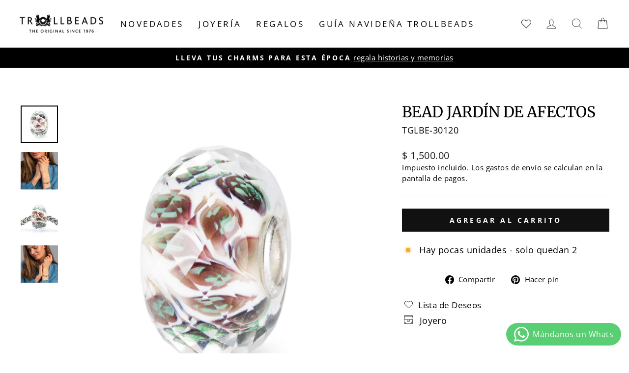

--- FILE ---
content_type: text/html; charset=utf-8
request_url: https://tools.trollbeads.us/countrySelector.html
body_size: 12705
content:
<style>
  .country-selector-background {
    background: black;
    opacity: 0.5;
    position: absolute;
    top: 0;
    bottom: 0;
    left: 0;
    right: 0;
    z-index: 1031;
  }

  .country-selector {
    background: white;
    position: absolute;
    top: 20px;
    left: 20px;
    right: 20px;
    min-height: 50%;
    z-index: 1032;
  }

  .country-selector-id {
    display: none;
  }

  .country-selector-close {
    position: absolute;
    top: 10px;
    right: 10px;
    color: black;
  }

  .country-selector h2,
  .country-selector li {
    font-family: "open sans", Arial, sans-serif;
    font-weight: normal;
    text-align: center;
  }
  .country-selector h3 {
    font-family: "open sans", Arial, sans-serif;
    text-align: center;
  }
  .country-selector ul {
    margin: 0;
    padding: 0;
  }
  .country-selector li {
    list-style: none;
    margin: 0;
    padding: 3px;
  }
  .country-selector li a {
    color: black;
    text-decoration: none;
  }
  .country-selector li:hover {
    background-color: #eee;
  }


@media (min-width: 768px) { 
  .country-selector h3,
  .country-selector li {
    text-align: left;
  }

  .continent-item {
    display: block;
    float: left;
    padding: 0 10px 10px 10px;
    width: 22%
  }
  .country-selector h3,
  .country-selector ul {
    display: block;
  }
}

@media (min-width: 1200px) { 
  .continent-item {
    width: 18%
  }
  .continent-Europe {
    width: 36%
  } 
}



</style>

<div class="country-selector-id country-selector-background"></div>
<div class="country-selector-id country-selector">
  <a href="#" onclick="hideCountrySelector(document.querySelectorAll('.country-selector-id'));" class="country-selector-close"><img src='/img/close.png'/></a>
  <center><img src="/img/logo.svg" style="width: 200px; margin: 2em 0 1em 0"></center>
  <h2>Select your country / region q</h2>  
  <div class="continents-list">
    <div class="continent-item continent-Africa">
      <h3>Africa</h3>
      <ul>
        <li><a data-country="Mauritius" data-language="English" href='https://www.trollbeads.mu/'>Mauritius (English)</a></li>
        <li><a data-country="Namibia" data-language="English" href='https://international.trollbeads.com'>Namibia (English)</a></li>
        <li><a data-country="South Africa" data-language="English" href='https://trollbeads.co.za'>South Africa (English)</a></li>
      </ul>
    </div>
    <div class="continent-item continent-Americas">
      <h3>Americas</h3>
      <ul>
        <li><a data-country="Argentina" data-language="English" href='https://www.trollbeads.com/'>Argentina (English)</a></li>
        <li><a data-country="Brazil" data-language="English" href='https://www.trollbeads.com/'>Brazil (English)</a></li>
        <li><a data-country="Canada" data-language="English" href='https://www.trollbeads.ca'>Canada (English)</a></li>
        <li><a data-country="Chile" data-language="Español" href='https://www.trollbeads.cl/'>Chile (Español)</a></li>
        <li><a data-country="Colombia" data-language="Español" href='https://www.trollbeads.co/'>Colombia (Español)</a></li>
        <li><a data-country="Costa Rica" data-language="English" href='https://www.trollbeads.com/'>Costa Rica (English)</a></li>
        <li><a data-country="Cuba" data-language="English" href='https://www.trollbeads.com/'>Cuba (English)</a></li>
        <li><a data-country="Ecuador" data-language="English" href='https://www.trollbeads.com/'>Ecuador (English)</a></li>
        <li><a data-country="Jamaica" data-language="English" href='https://www.trollbeads.com/'>Jamaica (English)</a></li>
        <li><a data-country="Mexico" data-language="Español" href='http://trollbeads.mx'>Mexico (Español)</a></li>
        <li><a data-country="Panama" data-language="English" href='https://www.trollbeads.com/'>Panama (English)</a></li>
        <li><a data-country="Peru" data-language="English" href='https://www.trollbeads.com/'>Peru (English)</a></li>
        <li><a data-country="Puerto Rico" data-language="English" href='https://www.trollbeads.com/'>Puerto Rico (English)</a></li>
        <li><a data-country="United States" data-language="English" href='https://www.trollbeads.com/'>United States (English)</a></li>
      </ul>
    </div>
    <div class="continent-item continent-Asia-Pacific">
      <h3>Asia-Pacific</h3>
      <ul>
        <li><a data-country="Australia" data-language="English" href='https://trollbeads.com.au'>Australia (English)</a></li>
        <li><a data-country="China" data-language="English" href='https://international.trollbeads.com'>China (English)</a></li>
        <li><a data-country="Hong Kong" data-language="English" href='https://www.trollbeads.hk/'>Hong Kong (English)</a></li>
        <li><a data-country="India" data-language="English" href='https://trollbeads.in'>India (English)</a></li>
        <li><a data-country="Indonesia" data-language="English" href='https://international.trollbeads.com'>Indonesia (English)</a></li>
        <li><a data-country="Japan" data-language="日本語" href='https://www.trollbeads.jp/'>Japan (日本語)</a></li>
        <li><a data-country="Malaysia" data-language="Bahasa Melayu" href='https://www.trollbeads.com/ms-my'>Malaysia (Bahasa Melayu)</a></li>
        <li><a data-country="New Caledonia" data-language="English" href='https://trollbeads.com.au'>New Caledonia (English)</a></li>
        <li><a data-country="New Zealand" data-language="English" href='https://www.trollbeads.com.au/'>New Zealand (English)</a></li>
        <li><a data-country="Philippines" data-language="English" href='https://international.trollbeads.com'>Philippines (English)</a></li>
        <li><a data-country="Singapore" data-language="English" href='https://international.trollbeads.com'>Singapore (English)</a></li>
        <li><a data-country="South Korea" data-language="한국어" href='https://www.trollbeads.kr/'>South Korea (한국어)</a></li>
        <li><a data-country="Taiwan" data-language="English" href='https://www.trollbeads.tw/'>Taiwan (English)</a></li>
        <li><a data-country="Thailand" data-language="ไทย" href='https://th.trollbeads.com/'>Thailand (ไทย)</a></li>
        <li><a data-country="Viet Nam" data-language="Tiếng Việt" href='https://www.trollbeads.vn/'>Viet Nam (Tiếng Việt)</a></li>
      </ul>
    </div>
    <div class="continent-item continent-Europe">
      <h3>Europe</h3>
      <ul>
        <li><a data-country="Austria" data-language="Deutsch" href='https://trollbeads.at/'>Austria (Deutsch)</a></li>
        <li><a data-country="Belgium" data-language="Nederlands" href='https://www.trollbeads.nl/nl'>Belgium (Nederlands)</a></li>
        <li><a data-country="Bulgaria" data-language="English" href='https://international.trollbeads.com'>Bulgaria (English)</a></li>
        <li><a data-country="Croatia" data-language="English" href='https://international.trollbeads.com'>Croatia (English)</a></li>
        <li><a data-country="Cyprus" data-language="ελληνικά" href='https://trollbeads.gr'>Cyprus (ελληνικά)</a></li>
        <li><a data-country="Czech Republic" data-language="Čeština" href='https://trollbeads.cz'>Czech Republic (Čeština)</a></li>
        <li><a data-country="Denmark" data-language="Dansk" href='https://www.trollbeads.dk'>Denmark (Dansk)</a></li>
        <li><a data-country="Estonia" data-language="Eesti" href='https://www.trollbeads.ee'>Estonia (Eesti)</a></li>
        <li><a data-country="Finland" data-language="English" href='https://international.trollbeads.com'>Finland (English)</a></li>
        <li><a data-country="France" data-language="Francais" href='https://trollbeads.fr'>France (Francais)</a></li>
        <li><a data-country="Germany" data-language="Deutsch" href='https://www.trollbeads.de/'>Germany (Deutsch)</a></li>
        <li><a data-country="Greece" data-language="ελληνικά" href='https://trollbeads.gr'>Greece (ελληνικά)</a></li>
        <li><a data-country="Greenland" data-language="English" href='https://international.trollbeads.com'>Greenland (English)</a></li>
        <li><a data-country="Hungary" data-language="Magyar" href='https://trollbeadsekszerek.hu'>Hungary (Magyar)</a></li>
        <li><a data-country="Iceland" data-language="English" href='https://international.trollbeads.com'>Iceland (English)</a></li>
        <li><a data-country="Ireland" data-language="English" href='https://www.trollbeads.co.uk'>Ireland (English)</a></li>
        <li><a data-country="Italy" data-language="Italiano" href='https://www.trollbeads.it/'>Italy (Italiano)</a></li>
        <li><a data-country="Latvia" data-language="Latviešu" href='https://www.trollbeads.lv'>Latvia (Latviešu)</a></li>
        <li><a data-country="Lithuania" data-language="Lietuvių" href='https://www.trollbeads.lt/'>Lithuania (Lietuvių)</a></li>
        <li><a data-country="Luxembourg" data-language="English" href='https://international.trollbeads.com'>Luxembourg (English)</a></li>
        <li><a data-country="Malta" data-language="English" href='https://international.trollbeads.com'>Malta (English)</a></li>
        <li><a data-country="Netherlands" data-language="Nederlands" href='https://www.trollbeads.nl/nl'>Netherlands (Nederlands)</a></li>
        <li><a data-country="Norway" data-language="English" href='https://international.trollbeads.com'>Norway (English)</a></li>
        <li><a data-country="Poland" data-language="Polski" href='https://www.trollbeads.pl'>Poland (Polski)</a></li>
        <li><a data-country="Portugal" data-language="English" href='https://international.trollbeads.com/'>Portugal (English)</a></li>
        <li><a data-country="Romania" data-language="Română" href='https://trollbeads.ro'>Romania (Română)</a></li>
        <li><a data-country="Serbia" data-language="English" href='https://international.trollbeads.com'>Serbia (English)</a></li>
        <li><a data-country="Slovakia" data-language="English" href='https://international.trollbeads.com'>Slovakia (English)</a></li>
        <li><a data-country="Slovenia" data-language="English" href='https://international.trollbeads.com'>Slovenia (English)</a></li>
        <li><a data-country="Spain" data-language="Español" href='https://www.trollbeads.es'>Spain (Español)</a></li>
        <li><a data-country="Sweden" data-language="English" href='https://www.trollbeads.se/'>Sweden (English)</a></li>
        <li><a data-country="Switzerland" data-language="Deutsch" href='https://ch.trollbeads.com'>Switzerland (Deutsch)</a></li>
        <li><a data-country="Switzerland" data-language="Francais" href='https://fr-ch.trollbeads.com/'>Switzerland (Francais)</a></li>
        <li><a data-country="Switzerland" data-language="Italiano" href='https://it-ch.trollbeads.com/'>Switzerland (Italiano)</a></li>
        <li><a data-country="Turkey" data-language="Türkçe" href='https://www.trollbeads.tr/'>Turkey (Türkçe)</a></li>
        <li><a data-country="Ukraine" data-language="Українська" href='https://www.trollbeads.ua/'>Ukraine (Українська)</a></li>
        <li><a data-country="United Kingdom" data-language="English" href='https://www.trollbeads.co.uk'>United Kingdom (English)</a></li>
      </ul>
    </div>
    <div class="continent-item continent-Middle East">
      <h3>Middle East</h3>
      <ul>
        <li><a data-country="Bahrain" data-language="English" href='https://international.trollbeads.com'>Bahrain (English)</a></li>
        <li><a data-country="Qatar" data-language="English" href='https://international.trollbeads.com'>Qatar (English)</a></li>
        <li><a data-country="Saudi Arabia" data-language="English" href='https://international.trollbeads.com'>Saudi Arabia (English)</a></li>
        <li><a data-country="United Arab Emirates" data-language="English" href='https://international.trollbeads.com'>United Arab Emirates (English)</a></li>
      </ul>
    </div>
    <div class="continent-item continent-Other LAC Region">
      <h3>Other LAC Region</h3>
      <ul>
        <li><a data-country="Latin America &amp; Caribbean" data-language="English" href='https://www.trollbeads.com/'>Latin America &amp; Caribbean (English)</a></li>
      </ul>
    </div>
    <div class="continent-item continent-All other locations">
      <h3>All other locations</h3>
      <ul>
        <li><a data-country="International" data-language="English" href='https://international.trollbeads.com/'>International (English)</a></li>
      </ul>
    </div>
  </div>
</div>

--- FILE ---
content_type: text/css
request_url: https://trollbeadsmexico.com/cdn/shop/t/2/assets/trollbeads.css?v=1752
body_size: -230
content:
@media only screen and (min-width: 769px){.background-media-text__aligner{margin-top:100px}}.page-content--product{padding-top:0;padding-bottom:0}@media only screen and (min-width: 769px){.collection-content{padding-top:0}}@media only screen and (max-width: 768px){.customer-nav{max-height:60px;overflow:hidden;background:no-repeat center right url(//trollbeadsmexico.com/cdn/shop/t/2/assets/chevron_down.png?v=152499927400752035021694177039);background-size:24px 24px}}.btn--customer-nav-image{width:40px;height:auto;float:left;margin-right:20px}.btn--customer-nav-image-first{margin-top:8px}.btn--customer-nav{display:block;margin-top:18px;padding-bottom:10px}.btn--logout{float:right}[data-center-text=true] .jewellerybox-container .grid-product__meta{text-align:left}.top-10{margin-top:10px}.jewellerybox-container .grid__item{float:none}.customer-wishlist .wishlist .product-action-list{position:relative}.share-page-jbox .date-added-label-mobile,.share-page-jbox .btn-erase{display:none}.jewellerybox-container .grid__item{padding-left:0}@media (max-width: 767px){.btn--view-details{margin-bottom:10px}.btn-erase,.btn--view-details{max-width:100%}.date-added-label-mobile{display:flex}.date-added-label-mobile{margin-top:10px;margin-bottom:10px}.date-added-label-mobile .data-bought{margin:0}.date-added-label-mobile .data-bought:before{content:":";display:inline-block;margin-right:3px}.jewellerybox-container .grid__item{padding-left:0}}@media (min-width:768px){.jewellerybox-container .grid-product__link,.jewellerybox-container .row{display:flex;align-items:center}.jewellerybox-container .grid-product__image-mask{width:22%}.jewellerybox-container .grid-product__meta{width:78%;padding-left:20px}.row{margin-top:10px}.col-md-6{width:50%;padding:0 20px}.col-md-12{width:100%;padding:0 20px}.row-button{margin-top:20px}}
/*# sourceMappingURL=/cdn/shop/t/2/assets/trollbeads.css.map?v=1752 */


--- FILE ---
content_type: text/javascript
request_url: https://trollbeadsmexico.com/cdn/shop/t/2/assets/wishlist.js?v=100325812549207930761759236776
body_size: 3986
content:
var COOKIE_WISHLIST_KEY="shopify-wishlist",COOKIE_DELIMITER=",",BUTTON_ACTIVE_CLASS="active",PRODUCT_SIMPLE_CLASS="product-simple",SELECT_HIDDEN_CLASS="hidden",selectors={button:"[button-wishlist]",grid:"[grid-wishlist]",gridEmpty:"[grid-wishlist-empty]",counter:"[counter-wishlist]",selectWishList:"[select-wishlist]",boughtJbox:"[bought-jbox]",addJewelryBox:"[add-jewelry-box]"};function getThemeAssetVersion(){const links=Array.from(document.querySelectorAll('link[href*="/cdn/shop/t/"]'));for(const link of links){const match=link.href.match(/\/t\/(\d+)\//);if(match)return match[1]}return null}var themeVersion=getThemeAssetVersion(),counter=document.querySelector(selectors.counter),gridEmpty=document.querySelector(selectors.gridEmpty);window.onload=function(){let customer_id=GetDataCustomerID();if(customer_id!=""){let wishlist2=getCookie(COOKIE_WISHLIST_KEY);if(wishlist2!=""){let data=new URLSearchParams;wishlist2=wishlist2.split(COOKIE_DELIMITER);for(var index in wishlist2){let handle_Pid=wishlist2[index].split("___");data.append(`items[${index}][handle]`,`${handle_Pid[0]}`),handle_Pid[2]?data.append(`items[${index}][pvid]`,`${handle_Pid[2]}`):data.append(`items[${index}][pvid]`,`${handle_Pid[1]}`),data.append(`items[${index}][qty]`,1)}setWishlist([]),fetch(`https://tools.trollbeads.us/api/v1/wishlist/${customer_id}/add`,{method:"POST",headers:{"Content-Type":"application/x-www-form-urlencoded;charset=UTF-8"},body:data}).then(function(res){return res.json()}).then(function(response){counter&&response.items&&(counter.innerHTML=response.items.length)}).catch(error=>{console.log(error)})}}var buttons=document.querySelectorAll(selectors.button)||[],selectWishList=document.querySelectorAll(selectors.selectWishList)||[];selectWishList.length&&setupSelectWishList(selectWishList);var grid=document.querySelector(selectors.grid)||!1;grid&&setupGrid(grid);var wishlist=getWishlist();customer_id==""&&counter&&(counter.innerHTML=wishlist.length);var jewellerybox=document.querySelectorAll(".jewellerybox-container:not(.share-page-jbox)")||[];jewellerybox.length>0&&customer_id&&getJbox();var ButtonaddJewelryBox=document.querySelectorAll(selectors.addJewelryBox)||[];ButtonaddJewelryBox.length&&addJewelryBoxPage(),shareWishlistandJBox()};var shareWishlistandJBox=function(){let param=window.location.href;var domain=checkDomain();if(param=new URL(param),param.searchParams.get("wid")!=null||param.searchParams.get("jid")!=null){let customer_id_share=param.searchParams.get("wid")||param.searchParams.get("jid"),API_VIEW=`//tools.trollbeads.us/api/v1/wishlist/${customer_id_share}`;param.searchParams.get("jid")!=null&&(API_VIEW=`//tools.trollbeads.us/api/v1/jewellerybox/${customer_id_share}`),fetch(API_VIEW,fetchConfig()).then(function(res){return res.json()}).then(function(data){var requests=data.items.map(function(item){let template_view=`?variant=${item.pvid}&view=card`;param.searchParams.get("jid")!=null&&(template_view=`?variant=${item.pvid}&view=ajaxjbox`);var productTileTemplateUrl=domain+"/products/"+item.handle+`${template_view}`;return fetch(productTileTemplateUrl).then(function(res){if(res.status===200&&res.redirected===!1)return res.text();if(res.status==404)if(param.searchParams.get("jid")!=null){var noteFormatted=encodeURIComponent(item?.note);noteFormatted=cleanTextInput(noteFormatted);var fallbackUrl="https://tools.trollbeads.us/api/v1/products/"+item.handle+`/${Shopify.locale}?variant=${item.pvid}&qty_desired=${item.qty}&item_date=${item.date}&item_note=${noteFormatted}&view=ajaxjboxshare&shop=${Shopify.shop}&themev=${themeVersion}`;return fetch(fallbackUrl).then(function(fallbackRes){if(fallbackRes.status===200&&fallbackRes.redirected===!1)return fallbackRes.text();console.warn("Fallback failed",fallbackRes)})}else{var fallbackUrl="https://tools.trollbeads.us/api/v1/products/"+item.handle+`/${Shopify.locale}?variant=${item.pvid}&qty_desired=${item.qty}&view=notloggedin&shop=${Shopify.shop}&themev=${themeVersion}`;return fetch(fallbackUrl).then(function(fallbackRes){if(fallbackRes.status===200&&fallbackRes.redirected===!1)return fallbackRes.text();console.warn("Fallback failed",fallbackRes)})}else return}).then(function(data2){if(data2)return param.searchParams.get("wid")!=null?data2.replace("[qty_desired_share_wishlist]",item.qty):param.searchParams.get("jid")!=null?data2.replace("[share_jbox_qty_desired]",item.qty).replace("[share_jbox_date]",item.date).replace("[share_jbox_note]",""):data2})});Promise.all(requests).then(function(responses){var wishlistProductCards=responses.join(""),grid=document.querySelector("[grid-share]")||!1;grid.innerHTML=wishlistProductCards;var selectWishList=document.querySelectorAll(selectors.selectWishList)||[];alignHeight(),selectWishList.length&&(setupSelectWishList(selectWishList),addItemFromForm());var ButtonaddJewelryBox=document.querySelectorAll(selectors.addJewelryBox)||[];ButtonaddJewelryBox.length&&addJewelryBoxPage()})}).catch(error=>{console.log(error)})}};function fetchConfig(type="json"){return{method:"POST"}}function GetDataCustomerID(){let customerID="";return document.querySelector("#PageContainer")&&document.querySelector("#PageContainer").dataset.customerId&&(customerID=document.querySelector("#PageContainer").dataset.customerId),customerID}var addJewelryBoxPage=function(){document.querySelectorAll(selectors.addJewelryBox).forEach(function(item){item.addEventListener("click",function(event){if(!this.classList.contains("added")){event.preventDefault(),this.classList.contains("buton-not-loadding")||item.classList.add("btn--loading");let dataBox=item.dataset.addJewelry;addJewelryBoxAPI(item.getAttribute("href"),dataBox)}})})},addJewelryBoxAPI=function(url,dataBox){var API_BOX_ADD=`//tools.trollbeads.us/api/v1/jewellerybox/${GetDataCustomerID()}/add`;dataBox=dataBox.split("___");let data=new URLSearchParams;data.append("items[0][handle]",`${dataBox[0]}`),data.append("items[0][pvid]",`${dataBox[1]}`),data.append("items[0][qty]",`${dataBox[2]}`),dataBox[3]&&(data.set("items[0][pvid]",`${dataBox[2]}`),data.set("items[0][qty]",`${dataBox[3]}`));var today=new Date,dd=String(today.getDate()).padStart(2,"0"),mm=String(today.getMonth()+1).padStart(2,"0"),yyyy=today.getFullYear();today=yyyy+"-"+mm+"-"+dd,data.append("items[0][date]",`${today}`);let param=window.location.href;param=new URL(param),param.searchParams.get("variant")!=null&&data.set("items[0][pvid]",param.searchParams.get("variant")),fetch(API_BOX_ADD,{method:"POST",headers:{"Content-Type":"application/x-www-form-urlencoded;charset=UTF-8"},body:data}).then(function(res){return res.json()}).then(function(response){url&&(window.location.href=url)}).catch(error=>{console.log(error)})},getJbox=function(){var API_BOX_VIEW=`//tools.trollbeads.us/api/v1/jewellerybox/${GetDataCustomerID()}`,domain=checkDomain();fetch(API_BOX_VIEW,fetchConfig()).then(function(res){return res.json()}).then(function(data){var requests=data.items.map(function(item){var productTileTemplateUrl=domain+"/products/"+item.handle+`?variant=${item.pvid}&view=ajaxjbox`;return fetch(productTileTemplateUrl).then(function(res){if(res.status===200&&res.redirected===!1)return res.text();if(res.status==404){var noteFormatted=encodeURIComponent(item?.note),fallbackUrl="https://tools.trollbeads.us/api/v1/products/"+item.handle+`/${Shopify.locale}?variant=${item.pvid}&qty_desired=${item.qty}&item_date=${item.date}&item_note=${noteFormatted}&view=ajaxjbox&shop=${Shopify.shop}&themev=${themeVersion}`;return fetch(fallbackUrl).then(function(fallbackRes){if(fallbackRes.status===200&&fallbackRes.redirected===!1)return fallbackRes.text();console.warn("Fallback failed",fallbackRes)})}else return})});Promise.all(requests).then(function(responses){var wishlistProductCards=responses.join("");document.querySelector(".jewellerybox-container").innerHTML=wishlistProductCards,alignHeight(),DeleteJboxButton();var updateDesiredNumberButton=document.querySelectorAll("[btn-update-desired-number]")||[];updateDesiredNumberButton.length&&updateDesiredNumberJbox(updateDesiredNumberButton),document.documentElement.classList.remove("modal-closing"),document.documentElement.classList.remove("modal-open")})}).catch(error=>{console.log(error)})},getCartAPI=function(){fetch("/cart.js").then(function(res){return res.json()}).then(function(data){if(data.items.length){let data_cart=data.items,variant_id_array=[];for(let value of data_cart)variant_id_array.push(value.variant_id);return variant_id_array}}).catch(error=>{console.log(error)})},DeleteJboxButton=function(){var btnEraseJewellerybox=document.querySelectorAll(".btn-erase")||[];btnEraseJewellerybox.length&&btnEraseJewellerybox.forEach(function(button){button.addEventListener("click",function(){button.classList.add("btn--loading");let product_data=button.dataset.handleInfo;updateJbox(product_data,"REMOVE")})})};function cleanTextInput(input,options={}){const{breakLines=!1,maxLineLength=100,removeSQLKeywords=!0,escapeQuotes=!1,removeEmojis=!1}=options;let cleaned=input;return cleaned=cleaned.replace(/<script[\s\S]*?>[\s\S]*?<\/script>/gi,"").replace(/<!--[\s\S]*?-->/g,"").replace(/<style[\s\S]*?>[\s\S]*?<\/style>/gi,"").replace(/<[^>]+>/g,"").replace(/on\w+=".*?"/gi,"").replace(/javascript:/gi,"").replace(/data:/gi,"").replace(/['"`]/g,escapeQuotes?"\\$&":"").replace(/[<>]/g,"").replace(/\/\*[\s\S]*?\*\//g,"").replace(/--.*?(\n|$)/g,""),removeEmojis&&(cleaned=cleaned.replace(/([\u2700-\u27BF]|[\uE000-\uF8FF]|[\uD800-\uDFFF]|\uFE0F|\u200D|\u2600-\u26FF|\u2190-\u21FF|\u2300-\u23FF|\p{Extended_Pictographic})/gu,"")),removeSQLKeywords&&(cleaned=cleaned.replace(/\b(SELECT|DROP|INSERT|DELETE|UNION|UPDATE|WHERE|OR|AND|FROM|TABLE|INTO|VALUES|EXEC|CAST|CHAR)\b/gi,"")),cleaned=cleaned.replace(/\s{2,}/g," ").replace(/\r\n|\r/g,`
`).replace(/\n{3,}/g,`

`).trim(),breakLines&&(cleaned=cleaned.split(`
`).map(line=>line.length>maxLineLength?line.match(new RegExp(`.{1,${maxLineLength}}`,"g")).join(`
`):line).join(`
`)),cleaned}var updateJbox=function(product_data,action,note="",date=""){let customerId=GetDataCustomerID(),API_UPDATE="";action=="ADD"?API_UPDATE=`//tools.trollbeads.us/api/v1/jewellerybox/${customerId}/add`:API_UPDATE=`//tools.trollbeads.us/api/v1/jewellerybox/${customerId}/remove`;let product_data_array=product_data.split("___"),data=new URLSearchParams;data.append("items[0][handle]",`${product_data_array[0]}`),data.append("items[0][pvid]",`${product_data_array[2]}`),data.append("items[0][qty]",`${product_data_array[3]}`),data.append("items[0][note]",`${cleanTextInput(note)}`),data.append("items[0][date]",`${date}`),fetch(API_UPDATE,{method:"POST",headers:{"Content-Type":"application/x-www-form-urlencoded;charset=UTF-8"},body:data}).then(function(res){return res.json()}).then(function(response){var jewellerybox=document.querySelectorAll(".jewellerybox-container")||[];jewellerybox.length&&getJbox()}).catch(error=>{console.log(error)})},updateDesiredNumberJbox=function(updateDesiredNumberButton){updateDesiredNumberButton.forEach(function(updateDesiredNumberButton2){updateDesiredNumberButton2.addEventListener("click",function(){updateDesiredNumberButton2.closest("div.grid__item").querySelector(".modal-form-edit-jbox").classList.add("modal--is-active"),document.documentElement.classList.add("modal-open")})});var modalClose=document.querySelectorAll(".modal-form-edit-jbox .modal__close")||[];modalClose.forEach(function(modalClose2){modalClose2.addEventListener("click",function(){let desired_number=modalClose2.closest("div.grid__item");document.documentElement.classList.add("modal-closing"),window.setTimeout(function(){document.documentElement.classList.remove("modal-closing"),document.documentElement.classList.remove("modal-open"),desired_number.querySelector(".modal-form-edit-jbox").classList.remove("modal--is-active")}.bind(this),500)})});var modalFormEditBox=document.querySelectorAll(".modal-form-edit-jbox")||[];modalFormEditBox.forEach(function(modalFormEditBox2){modalFormEditBox2.addEventListener("click",function(event){if(event&&!event.target.closest(".js-modal-close")){if(event.target.closest(".modal__inner"))return}let desired_number=modalFormEditBox2.closest("div.grid__item");document.documentElement.classList.add("modal-closing"),window.setTimeout(function(){document.documentElement.classList.remove("modal-closing"),document.documentElement.classList.remove("modal-open"),desired_number.querySelector(".modal-form-edit-jbox").classList.remove("modal--is-active")}.bind(this),500)})});var buttonSubmitBox=document.querySelectorAll("[btn-update-jbox]")||[];buttonSubmitBox.forEach(function(buttonSubmitBox2){buttonSubmitBox2.addEventListener("click",function(){let desired_number=buttonSubmitBox2.closest("div.grid__item");var event=new Event("change");desired_number.querySelector("input.input-quantity").dispatchEvent(event);let quantity=desired_number.querySelector("input.input-quantity").value,text_area=desired_number.querySelector("textarea").value,text_date=desired_number.querySelector("input.date").value,quantity_old=buttonSubmitBox2.getAttribute("data-desired-number");if(Number(quantity)<1)return;let productHandle=buttonSubmitBox2.getAttribute("data-product-handle")||!1,k=Number(quantity)-Number(quantity_old);Number(quantity)>=0&&buttonSubmitBox2.classList.add("btn--loading");let action="";if(k<0){let _k=-k;productHandle+=`___${_k}`,action="REMOVE"}else productHandle+=`___${k}`,action="ADD";updateJbox(productHandle,action,text_area,text_date)})})};window.onresize=function(){alignHeight()};var setupGrid=function(grid){var wishlist=getWishlist(),customer_id=GetDataCustomerID(),domain=checkDomain();if(customer_id){var API_WISHLIST_VIEW=`//tools.trollbeads.us/api/v1/wishlist/${customer_id}`;fetch(API_WISHLIST_VIEW,fetchConfig()).then(function(res){return res.json()}).then(function(data){var requests2=data.items.map(function(item){var productTileTemplateUrl=domain+"/products/"+item.handle+`?variant=${item.pvid}&view=card`;return fetch(productTileTemplateUrl).then(function(res){if(res.status===200&&res.redirected===!1)return res.text();if(res.status==404){var fallbackUrl="https://tools.trollbeads.us/api/v1/products/"+item.handle+`/${Shopify.locale}?variant=${item.pvid}&qty_desired=${item.qty}&view=card&shop=${Shopify.shop}&themev=${themeVersion}`;return fetch(fallbackUrl).then(function(fallbackRes){if(fallbackRes.status===200&&fallbackRes.redirected===!1)return fallbackRes.text();console.warn("Fallback failed",fallbackRes)})}else return})});Promise.all(requests2).then(function(responses){var wishlistProductCards=responses.join("");grid.innerHTML=wishlistProductCards;var selectWishList=document.querySelectorAll(selectors.selectWishList)||[],updateDesiredNumberButton=document.querySelectorAll("[btn-update-desired-number]")||[];alignHeight(),selectWishList.length&&(setupSelectWishList(selectWishList),addItemFromForm()),updateDesiredNumberButton.length&&updateDesiredNumber(updateDesiredNumberButton);var ButtonaddJewelryBox=document.querySelectorAll(selectors.addJewelryBox)||[];ButtonaddJewelryBox.length&&addJewelryBoxPage()})}).catch(error=>{console.log(error)})}else{var requests=wishlist.map(function(handle){handle=handle.split("___");var productTileTemplateUrl=domain+"/products/"+handle[0]+`?variant=${handle[2]}&view=card`;return fetch(productTileTemplateUrl).then(function(res){if(res.status===200&&res.redirected===!1)return res.text();if(res.status==404){var pvidFormat=handle[2]??handle[1],fallbackUrl="https://tools.trollbeads.us/api/v1/products/"+handle[0]+`/${Shopify.locale}?variant=${pvidFormat}&qty_desired=1&view=notloggedin&shop=${Shopify.shop}&themev=${themeVersion}`;return fetch(fallbackUrl).then(function(fallbackRes){if(fallbackRes.status===200&&fallbackRes.redirected===!1)return fallbackRes.text();console.warn("Fallback failed",fallbackRes)})}else return})});Promise.all(requests).then(function(responses){var wishlistProductCards=responses.join("");grid.innerHTML=wishlistProductCards;var selectWishList=document.querySelectorAll(selectors.selectWishList)||[];alignHeight(),selectWishList.length?(setupSelectWishList(selectWishList),addItemFromForm()):gridEmpty.style.display="block"})}},alignHeight=function(){var arrayHeight=[];document.querySelectorAll(".wishlist .grid-product__content-wrap .grid-product__title").forEach(function(item){item.style=null,arrayHeight.push(parseFloat(item.offsetHeight))});var max_height=Math.max(...arrayHeight);document.querySelectorAll(".wishlist .grid-product__content-wrap .grid-product__title").forEach(function(item){item.style.cssText=`
      min-height: ${max_height}px;
    `})},updateDesiredNumber=function(updateDesiredNumberButton){updateDesiredNumberButton.forEach(function(updateDesiredNumberButton2){updateDesiredNumberButton2.addEventListener("click",function(){let desired_number=updateDesiredNumberButton2.closest("div.desired_number");var event=new Event("change");desired_number.querySelector("input.input-quantity").dispatchEvent(event);let quantity=desired_number.querySelector("input.input-quantity").value,quantity_old=updateDesiredNumberButton2.getAttribute("data-desired-number");if(Number(quantity)<0||Number(quantity)==Number(quantity_old))return;let productHandle=updateDesiredNumberButton2.getAttribute("data-product-handle")||!1,k=Number(quantity)-Number(quantity_old),action="ADD";if(k<0){action="REMOVE";let _k=-k;productHandle+=`___${_k}`}else productHandle+=`___${k}`;Number(quantity)>0&&updateDesiredNumberButton2.classList.add("btn--loading"),updateWishlist(productHandle,action)})})},setupSelectWishList=function(selectWishList){var realCounter=0;selectWishList.forEach(function(selectWishList2){let productHandle;try{productHandle=selectWishList2?.previousElementSibling?.getAttribute("data-product-handle")||!1,realCounter+=1}catch{productHandle=!1}if(!productHandle)return console.error("[Wishlist] Missing `data-product-handle` attribute. Failed to update the wishlist.");wishlistContains(productHandle)&&selectWishList2.previousElementSibling.classList.add(BUTTON_ACTIVE_CLASS),selectWishList2.previousElementSibling.addEventListener("click",function(){if((this.classList.contains(BUTTON_ACTIVE_CLASS)||this.classList.contains(PRODUCT_SIMPLE_CLASS))&&(productHandle=this.getAttribute("data-product-handle")||!1,productHandle)){let action="ADD";this.classList.contains(BUTTON_ACTIVE_CLASS)&&(action="REMOVE"),updateWishlist(productHandle,action),this.classList.toggle(BUTTON_ACTIVE_CLASS),flyToCart()}}),selectWishList2.addEventListener("change",function(){productHandle=this.options[this.selectedIndex].getAttribute("data-product-handle")||!1,productHandle&&(updateWishlist(productHandle,"ADD"),this.previousElementSibling.classList.toggle(BUTTON_ACTIVE_CLASS),flyToCart())})}),counter&&window.location.pathname.includes("/wishlist")&&(counter.innerHTML=realCounter)},getWishlist=function(){var wishlist=getCookie(COOKIE_WISHLIST_KEY);return wishlist?wishlist.split(COOKIE_DELIMITER):[]},setWishlist=function(array){setCookie(COOKIE_WISHLIST_KEY,array,1)},updateWishlist=function(handle,action){let customer_id=GetDataCustomerID();if(customer_id==""){var wishlist=getCookie(COOKIE_WISHLIST_KEY);if(wishlist!=""){wishlist=wishlist.split(COOKIE_DELIMITER);var indexInWishlist=wishlist.indexOf(handle);let handleurl=handle.split("___");var wishlisthandle=[];for(var index in wishlist){let k=wishlist[index].split("___");wishlisthandle.push(k[0])}if(wishlisthandle.indexOf(handleurl[0])===-1)wishlist.push(handle),counter&&(counter.innerHTML=wishlist.length),setWishlist(wishlist);else{let wishlisthandle2=[];for(var index in wishlist)wishlist[index].split("___")[0].includes(handleurl[0])||wishlisthandle2.push(wishlist[index]);counter&&(counter.innerHTML=wishlisthandle2.length),setWishlist(wishlisthandle2)}}else{let k=handle;counter&&(counter.innerHTML="1"),setWishlist(k)}var grid=document.querySelector(selectors.grid)||!1;grid&&setupGrid(grid)}else{let API_UPDATE="";action=="ADD"?API_UPDATE=`https://tools.trollbeads.us/api/v1/wishlist/${customer_id}/add`:API_UPDATE=`https://tools.trollbeads.us/api/v1/wishlist/${customer_id}/remove`;let data=new URLSearchParams,handleurl=handle.split("___");data.append("items[0][handle]",`${handleurl[0]}`),data.append("items[0][pvid]",`${handleurl[1]}`),action=="REMOVE"?data.append("items[0][qty]",99999):data.append("items[0][qty]",1),handleurl[2]&&data.set("items[0][pvid]",`${handleurl[2]}`),handleurl[3]&&data.set("items[0][qty]",`${handleurl[3]}`),fetch(API_UPDATE,{method:"POST",headers:{"Content-Type":"application/x-www-form-urlencoded;charset=UTF-8"},body:data}).then(function(res){return res.json()}).then(function(response){if(counter&&response.items){counter.innerHTML=response.items.length;var grid2=document.querySelector(selectors.grid)||!1;grid2&&setupGrid(grid2)}}).catch(error=>{console.log(error)})}},wishlistContains=function(handle){var wishlist=getWishlist();handle=handle.split("___");var wishlisthandle=[];for(var index in wishlist){let k=wishlist[index].split("___");wishlisthandle.push(k[0])}return wishlisthandle.indexOf(handle[0])!==-1},setCookie=function(cname,cvalue,exdays){const d=new Date;d.setTime(d.getTime()+exdays*24*60*60*1e3);let expires="expires="+d.toUTCString();document.cookie=cname+"="+cvalue+";"+expires+";path=/"},getCookie=function(cname){let name=cname+"=",ca=decodeURIComponent(document.cookie).split(";");for(let i=0;i<ca.length;i++){let c=ca[i];for(;c.charAt(0)==" ";)c=c.substring(1);if(c.indexOf(name)==0)return c.substring(name.length,c.length)}return""},checkDomain=function(){return window.location.href.indexOf("/en/")>-1?"/en/":""},addItemFromForm=function(){var addItemFromForm2=document.querySelectorAll(".wishlist .form-add-to-cart")||[];addItemFromForm2.forEach(function(addItemFromForm3){new window.theme.AjaxProduct(addItemFromForm3)})},flyToCart=function(){$("body").on("click",".js-add-to-wishlist-no-profile",function(){var cart=$(".header-wishlist");if($(this).hasClass("active")){var width=200,height=200;if($("body").hasClass("template-product")){var imgtodrag=$(this).closest(".template-product .page-content--product").find("img").eq(0),p_top=imgtodrag.offset().top,p_left=imgtodrag.offset().left;$(window).width()<769&&(p_top=$(this).offset().top,p_left=20)}else var imgtodrag=$(this).closest(".grid-product").find("img").eq(0),p_top=imgtodrag.offset().top,p_left=imgtodrag.offset().left;if(imgtodrag){width=.8*imgtodrag.width(),height=.8*imgtodrag.height();var imgclone=imgtodrag.clone().offset({top:p_top,left:p_left}).css({opacity:"0.5",position:"absolute",height:`${width}px`,width:`${height}px`,"z-index":"100"}).appendTo($("body")).animate({top:cart.offset().top+10,left:cart.offset().left+20,width:0,height:0},1700);imgclone.animate({width:0,height:0},function(){$(this).detach()})}}}),$("body").on("change",".theme-select",function(){var cart=$(".header-wishlist");if($(this).val()){var width=200,height=200;if($("body").hasClass("template-product")){var imgtodrag=$(this).closest(".template-product .page-content--product").find("img.photoswipe__image").eq(0),p_top=imgtodrag.offset().top,p_left=imgtodrag.offset().left;$(window).width()<769&&(p_top=$(this).closest(".product-tile-wishlist-wrap").offset().top,p_left=20)}else var imgtodrag=$(this).closest(".grid-product").find("img").eq(0),p_top=imgtodrag.offset().top,p_left=imgtodrag.offset().left;if(imgtodrag){width=.8*imgtodrag.width(),height=.8*imgtodrag.height();var imgclone=imgtodrag.clone().offset({top:p_top,left:p_left}).css({opacity:"0.5",position:"absolute",height:`${width}px`,width:`${height}px`,"z-index":"100"}).appendTo($("body")).animate({top:cart.offset().top+10,left:cart.offset().left+20,width:0,height:0},1700);imgclone.animate({width:0,height:0},function(){$(this).detach()})}}})};
//# sourceMappingURL=/cdn/shop/t/2/assets/wishlist.js.map?v=100325812549207930761759236776
